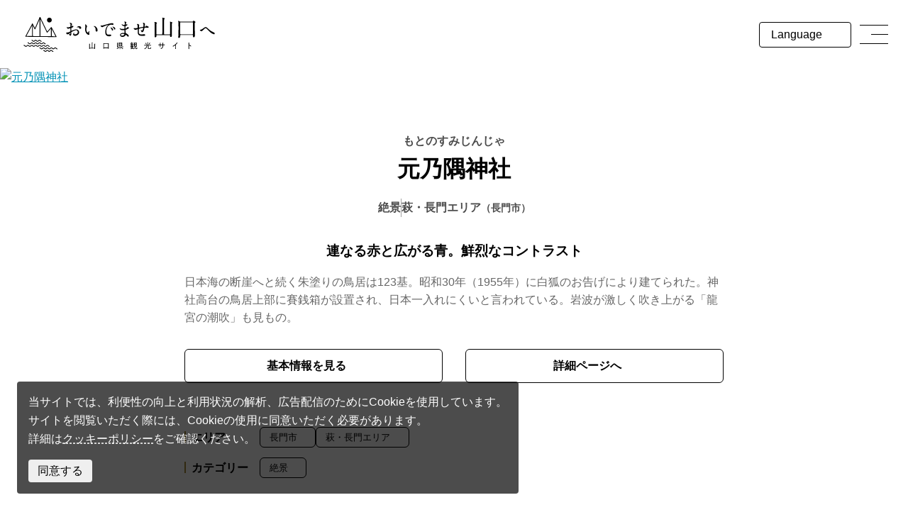

--- FILE ---
content_type: text/html; charset=UTF-8
request_url: https://yamaguchi-tourism.jp/movie/detail_11.html
body_size: 7148
content:
<!DOCTYPE html>
<html prefix="og: http://ogp.me/ns#" lang="ja"><!-- InstanceBegin template="/Templates/base.dwt" codeOutsideHTMLIsLocked="false" -->
<head>
<!-- Google Tag Manager -->
<script>(function(w,d,s,l,i){w[l]=w[l]||[];w[l].push({'gtm.start':
new Date().getTime(),event:'gtm.js'});var f=d.getElementsByTagName(s)[0],
j=d.createElement(s),dl=l!='dataLayer'?'&l='+l:'';j.async=true;j.src=
'https://www.googletagmanager.com/gtm.js?id='+i+dl;f.parentNode.insertBefore(j,f);
})(window,document,'script','dataLayer','GTM-NTCQKZS');</script>
<!-- End Google Tag Manager -->
<meta charset="utf-8">
<meta http-equiv="x-ua-compatible" content="ie=edge">
<meta name="viewport" content="width=device-width,initial-scale=1,viewport-fit=cover">
<meta name="format-detection" content="telephone=no">
<!-- InstanceBeginEditable name="doctitle" -->
<title>元乃隅神社｜動画ライブラリー｜【公式】山口県観光/旅行サイト おいでませ山口へ</title>
<!-- InstanceEndEditable -->
<link rel="canonical" href="https://yamaguchi-tourism.jp/movie/detail_11.html">
<meta name="description" content="日本海の断崖へと続く朱塗りの鳥居は123基。昭和30年（1955年）に白狐のお告げにより建てられた。神社高台の鳥居上部に賽銭箱が設置され、日本一入れにくいと言われている。岩波が激しく吹き上がる「龍宮の潮吹」も見もの。">
<meta name="author" content="一般社団法人山口県観光連盟">
<meta name="theme-color" content="#8D7A29">
<meta property="og:locale" content="ja_JP">
<meta property="og:site_name" content="おいでませ山口へ">
<meta property="og:url" content="https://yamaguchi-tourism.jp/movie/detail_11.html">
<meta property="og:type" content="article">
<meta property="og:image" content="https://yamaguchi-tourism.jp/common/images/ogImg.png">
<meta name="apple-mobile-web-app-title" content="おいでませ山口へ">
<link rel="apple-touch-icon" href="https://yamaguchi-tourism.jp/common/images/touchIcon.png">
<link rel="icon" href="https://yamaguchi-tourism.jp/common/images/favicon.svg">
<meta name="twitter:site" content="@oidemase_info">
<meta name="twitter:card" content="summary">
<meta name="twitter:title" content="元乃隅神社｜動画ライブラリー｜【公式】山口県観光/旅行サイト おいでませ山口へ">
<meta name="twitter:description" content="日本海の断崖へと続く朱塗りの鳥居は123基。昭和30年（1955年）に白狐のお告げにより建てられた。神社高台の鳥居上部に賽銭箱が設置され、日本一入れにくいと言われている。岩波が激しく吹き上がる「龍宮の潮吹」も見もの。">
<link rel="stylesheet" href="/common/css/destyle.css">
<link rel="stylesheet" href="/common/css/default.css">
<link rel="stylesheet" href="/common/css/base.css">
<!-- InstanceBeginEditable name="head" -->
<link rel="stylesheet" href="/js/lightcase/css/lightcase.css">
<link rel="stylesheet" href="/js/slick/slick.css">
<link rel="stylesheet" href="/common/lsc/css/froala/froala_style.min.css">
<link rel="stylesheet" href="/css/commonMovieDetail.css">
<!-- InstanceEndEditable -->
<script async src=https://pagead2.googlesyndication.com/pagead/js/adsbygoogle.js?client=ca-pub-1814959799322186
crossorigin="anonymous"></script>
<script async src="https://securepubads.g.doubleclick.net/tag/js/gpt.js"></script>
<script>
	window.googletag = window.googletag || {cmd: []};
	googletag.cmd.push(function() {
		googletag.defineSlot('/22662939841/Yamaguchi_Footer_Rectangle_01', [[300, 250], [336, 280]], 'div-gpt-ad-1710768756749-0').addService(googletag.pubads());
		googletag.pubads().enableSingleRequest();
		googletag.enableServices();
	});
</script>
<script>
	window.googletag = window.googletag || {cmd: []};
	googletag.cmd.push(function() {
		googletag.defineSlot('/22662939841/Yamaguchi_Footer_Rectangle_02', [[336, 280], [300, 250]], 'div-gpt-ad-1710768825941-0').addService(googletag.pubads());
		googletag.pubads().enableSingleRequest();
		googletag.enableServices();
	});
</script>
<script>
	window.googletag = window.googletag || {cmd: []};
	googletag.cmd.push(function() {
		googletag.defineSlot('/22662939841/Yamaguchi_Footer_Rectangle_03', [[336, 280], [300, 250]], 'div-gpt-ad-1710768881264-0').addService(googletag.pubads());
		googletag.pubads().enableSingleRequest();
		googletag.enableServices();
	});
</script>
<!-- InstanceBeginEditable name="headOption" -->
<!-- InstanceEndEditable -->
</head>
<body id="body" class="do scrollTop">
<!-- Google Tag Manager (noscript) -->
<noscript><iframe src="https://www.googletagmanager.com/ns.html?id=GTM-NTCQKZS"
height="0" width="0" style="display:none;visibility:hidden"></iframe></noscript>
<!-- End Google Tag Manager (noscript) -->
<div id="wrapper">
<header id="header">
	<h1 id="siteName"><a href="/index.html">おいでませ山口へー山口県観光サイト</a></h1>
	<button id="navButton">menu</button>
</header>
<nav id="nav">
	<h2>Menu</h2>
	<div id="navGlobal">
		<h3>Main menu</h3>
		<div>
			<ul>
				<li><a href="/feature/index.html">特集</a></li>
				<li><a href="/spot/index.html">スポット・体験</a></li>
				<li><a href="/course/index.html">モデルコース</a></li>
				<li><a href="/gourmet/index.html">グルメ</a></li>
				<li><a href="/event/index.html">イベント</a></li>
				<li><a href="/blog/index.html">ブログ</a></li>
				<li><a href="https://local.staynavi.direct/oidemase/search/results?pf=35">旅の予約（宿／体験）</a></li>
				<li><a href="/access/index.html">アクセス</a></li>
			</ul>
		</div>
	</div>
	<div id="navPickup">
		<h3>Pickup</h3>
		<div>
			<ul>
				<li>
					<a href="https://yamaguchi-tourism.jp/feature/about?utm_source=TOP&utm_medium=globalnavi&utm_campaign=241125" target="_self" data-collect-lang="1" data-collect-type="1" data-collect-id="8">はじめての山口</a>
				</li>
				<li>
					<a href="https://yamaguchi-tourism.jp/feature/bakumatsuishin-summary?utm_source=TOP&utm_medium=globalnavi&utm_campaign=bakumatsuishin-summary" target="_self" data-collect-lang="1" data-collect-type="1" data-collect-id="9">幕末・維新の舞台</a>
				</li>
				<li>
					<a href="https://yamaguchi-tourism.jp/theme/list_1_________3.html?utm_source=TOP&utm_medium=globalnavi&utm_campaign=drive" target="_self" data-collect-lang="1" data-collect-type="1" data-collect-id="10">絶景ドライブ</a>
				</li>
				<li>
					<a href="https://yamaguchi-tourism.jp/feature/onsen-summary?utm_source=TOP&utm_medium=globalnavi&utm_campaign=onsen-summary" target="_self" data-collect-lang="1" data-collect-type="1" data-collect-id="16">温泉</a>
				</li>
				<li>
					<a href="https://yamaguchi-tourism.jp/feature/souvenir-summary?utm_source=TOP&utm_medium=globalnavi&utm_campaign=souvenir-summary" target="_self" data-collect-lang="1" data-collect-type="1" data-collect-id="14">定番お土産</a>
				</li>
				<li>
					<a href="https://yamaguchi-tourism.jp/feature/furusato?utm_source=TOP&utm_medium=globalnavi&utm_campaign=furusato" target="_self" data-collect-lang="1" data-collect-type="1" data-collect-id="15">ふるさと納税</a>
				</li>
			</ul>
		</div>
	</div>
	<div id="navExtra">
		<div id="navLanguage">
			<dl>
				<dt>Language</dt>
				<dd><a href="/index.html">日本語</a></dd>
				<dd><a href="http://www.visit-jy.com/en/" target="_blank">English</a></dd>
				<dd><a href="http://www.visit-jy.com/zh-cn/" target="_blank">簡体中文</a></dd>
				<dd><a href="http://www.visit-jy.com/zh-tw/" target="_blank">繁體中文</a></dd>
				<dd><a href="http://www.visit-jy.com/ko/" target="_blank">한국어</a></dd>
				<dd><a href="http://www.visit-jy.com/th/" target="_blank">ไทย</a></dd>
			</dl>
		</div>
		<div id="navBusiness">
			<a href="/business/index.html">法人のみなさまへ</a>
		</div>
		<div id="navFavorite">
			<a href="/favorite/index.html">お気に入り</a>
		</div>
	</div>
	<div id="navSns">
		<ul>
			<li><a href="https://www.facebook.com/oidemase.yamaguchi/" target="_blank">Facebook</a></li>
			<li><a href="https://twitter.com/oidemase_info" target="_blank">Twitter</a></li>
			<li><a href="https://www.instagram.com/oidemase_yamaguchi/?hl=ja" target="_blank">Instagram</a></li>
			<li><a href="https://www.youtube.com/channel/UCDcwf6JBEVy6EZnrhDH9okQ" target="_blank">YouTube</a></li>
		</ul>
	</div>
	<div id="navSearch">
		<script async src="https://cse.google.com/cse.js?cx=41dc1379bb47a117f"></script>
		<div class="gcse-search"></div>
	</div>
	<!-- InstanceBeginEditable name="nav" --><!-- InstanceEndEditable -->
</nav>
<div id="pagePath">
	<ul>
		<li><a href="/index.html">トップページ</a></li>
		<!-- InstanceBeginEditable name="pagePath" -->
		<li><a href="index.html">動画ライブラリー</a></li>
		<li>元乃隅神社</li>
		<!-- InstanceEndEditable -->
	</ul>
</div>
<main id="main">
<!-- InstanceBeginEditable name="main" -->
	<article id="detail">
		<header id="detailHeader">
			<h2 data-ruby="もとのすみじんじゃ">元乃隅神社</h2>
			<div>
				<ul>
					<li>絶景</li>
				</ul>
				<ul>
					<li>萩・長門エリア
						<ul>
							<li>長門市</li>
						</ul>
					</li>
				</ul>
			</div>
			<div id="detailMovie">
				<a href="https://www.youtube.com/embed/rhdr-OXuiUc?playsinline=1&loop=1&playlist=rhdr-OXuiUc" data-rel="lightcase"><img src="https://img.youtube.com/vi/rhdr-OXuiUc/maxresdefault.jpg" alt="元乃隅神社" width="100" height="100"></a>
			</div>
		</header>
		<section id="detailIntroduction">
			<h3>連なる赤と広がる青。鮮烈なコントラスト</h3>
			<div id="detailBody" class="fr-view">
				日本海の断崖へと続く朱塗りの鳥居は123基。昭和30年（1955年）に白狐のお告げにより建てられた。神社高台の鳥居上部に賽銭箱が設置され、日本一入れにくいと言われている。岩波が激しく吹き上がる「龍宮の潮吹」も見もの。
			</div>
			<div id="detailInformation">
				<div id="detailData" style="display: none;">
					<dl>
						<dt>所在地</dt>
						<dd>〒759-4712　山口県長門市油谷津黄498</dd>
						<dt>電話番号</dt>
						<dd>0837-26-0708</dd>
						<dt>営業時間</dt>
						<dd>参拝時間 9:30～16:30</dd>
					</dl>
				</div>
				<div id="detailLink">
					<a href="https://yamaguchi-tourism.jp/spot/detail_17060.html" target="_self">詳細ページへ</a>
				</div>
			</div>
			<div id="detailTag">
				<div>
					<h4>エリア</h4>
					<div>
						<ul>
							<li><a href="index_1_2_23.html">長門市</a></li>
							<li><a href="index_1_2_4.html">萩・長門エリア</a></li>
						</ul>
					</div>
				</div>
				<div>
					<h4>カテゴリー</h4>
					<div>
						<ul>
							<li><a href="index_1_2_1.html">絶景</a></li>
						</ul>
					</div>
				</div>
			</div>
		</section>
		<footer id="detailFooter">
			<div id="detailMap">
				<iframe src="https://www.google.com/maps/embed/v1/place?key=AIzaSyBgRed-Q1yYuPD_R0Pmr8NsejGdo3sNQ9k&region=JP&q=34.419705027044586,131.06266636401415&zoom=17" width="600" height="450" style="border:0;" allowfullscreen="" loading="lazy"></iframe>
				<div>
					<a href="https://www.google.co.jp/maps/dir//34.419705027044586,131.06266636401415/" target="_blank">Googleマップを開く</a>
				</div>
			</div>
			<div id="detailShare">
				<ul>
					<li>
						<script>!function(d,s,id){var js,fjs=d.getElementsByTagName(s)[0],p=/^http:/.test(d.location)?'http':'https';if(!d.getElementById(id)){js=d.createElement(s);js.id=id;js.src=p+'://platform.twitter.com/widgets.js';fjs.parentNode.insertBefore(js,fjs);}}(document, 'script', 'twitter-wjs');</script>
						<a href="https://twitter.com/share" class="twitter-share-button" data-url="https://yamaguchi-tourism.jp/movie/detail_11.html" data-text="元乃隅神社｜動画ライブラリー｜【公式】山口県観光/旅行サイト おいでませ山口へ">ツイート</a>
					</li>
					<li>
						<div id="fb-root"></div><script async defer crossorigin="anonymous" src="https://connect.facebook.net/ja_JP/sdk.js#xfbml=1&version=v12.0" nonce="tKLlowZq"></script>
						<div class="fb-share-button" data-href="https://yamaguchi-tourism.jp/movie/detail_11.html" data-layout="button_count" data-size="small"><a target="_blank" href="https://www.facebook.com/sharer/sharer.php?u=https://yamaguchi-tourism.jp/movie/detail_11.html;src=sdkpreparse" class="fb-xfbml-parse-ignore">シェア</a></div>
					</li>
					<li>
						<div class="line-it-button" data-lang="ja" data-type="share-a" data-ver="3" data-url="https://yamaguchi-tourism.jp/movie/detail_11.html" data-color="default" data-size="small" data-count="true" style="display: none;"></div>
						<script src="https://www.line-website.com/social-plugins/js/thirdparty/loader.min.js" async="async" defer="defer"></script>
					</li>
				</ul>
			</div>
		</footer>
	</article>
	<aside id="staynavi">
		<h3>人気サイトの宿泊プランを一括比較</h3>
		<div>
			<h4>オンラインで空室予約＋予約</h4>
			<div>
				<a href="https://local.staynavi.direct/oidemase/search/results?pf=35&kw=長門市" target="_blank">周辺の宿の予約はこちらから</a>
			</div>
		</div>
		<figure><img src="/images/tabiPlan_240617.png" alt="" width="100" height="100" loading="lazy"></figure>
	</aside>
	<article id="peripheral">
		<h2>周辺にあるスポット</h2>
		<div id="peripheralList">
			<section>
				<h3>龍宮の潮吹</h3>
				<div>
					<a href="https://yamaguchi-tourism.jp/spot/detail_13695.html">https://yamaguchi-tourism.jp/spot/detail_13695.html</a>
				</div>
				<figure><img src="/lsc/upfile/spot/0001/3695/13695_4_s.jpg" alt="龍宮の潮吹" width="100" height="100" loading="lazy"></figure>
			</section>
			<section>
				<h3>東後畑棚田</h3>
				<div>
					<a href="https://yamaguchi-tourism.jp/spot/detail_13663.html">https://yamaguchi-tourism.jp/spot/detail_13663.html</a>
				</div>
				<figure><img src="/lsc/upfile/spot/0001/3663/13663_8_s.jpg" alt="東後畑棚田" width="100" height="100" loading="lazy"></figure>
			</section>
			<section>
				<h3>棚田の花段</h3>
				<div>
					<a href="https://yamaguchi-tourism.jp/spot/detail_18817.html">https://yamaguchi-tourism.jp/spot/detail_18817.html</a>
				</div>
				<figure><img src="/lsc/upfile/spot/0001/8817/18817_2_s.jpg" alt="棚田の花段" width="100" height="100" loading="lazy"></figure>
			</section>
			<section>
				<h3>千畳敷</h3>
				<div>
					<a href="https://yamaguchi-tourism.jp/spot/detail_13373.html">https://yamaguchi-tourism.jp/spot/detail_13373.html</a>
				</div>
				<figure><img src="/lsc/upfile/spot/0001/3373/13373_1_s.jpg" alt="千畳敷" width="100" height="100" loading="lazy"></figure>
			</section>
			<section>
				<h3>千畳敷高原キャンプ場</h3>
				<div>
					<a href="https://yamaguchi-tourism.jp/spot/detail_13388.html">https://yamaguchi-tourism.jp/spot/detail_13388.html</a>
				</div>
				<figure><img src="/lsc/upfile/spot/0001/3388/13388_10_s.jpg" alt="千畳敷高原キャンプ場" width="100" height="100" loading="lazy"></figure>
			</section>
			<section>
				<h3>菅無田公園</h3>
				<div>
					<a href="https://yamaguchi-tourism.jp/spot/detail_13686.html">https://yamaguchi-tourism.jp/spot/detail_13686.html</a>
				</div>
				<figure><img src="/lsc/upfile/spot/0001/3686/13686_6_s.jpg" alt="菅無田公園" width="100" height="100" loading="lazy"></figure>
			</section>
			<section>
				<h3>妙見山展望公園</h3>
				<div>
					<a href="https://yamaguchi-tourism.jp/spot/detail_13636.html">https://yamaguchi-tourism.jp/spot/detail_13636.html</a>
				</div>
				<figure><img src="/lsc/upfile/spot/0001/3636/13636_1_s.jpg" alt="妙見山展望公園" width="100" height="100" loading="lazy"></figure>
			</section>
			<section>
				<h3>八幡人丸神社と古典樹苑</h3>
				<div>
					<a href="https://yamaguchi-tourism.jp/spot/detail_15670.html">https://yamaguchi-tourism.jp/spot/detail_15670.html</a>
				</div>
				<figure><img src="/lsc/upfile/spot/0001/5670/15670_1_s.jpg" alt="八幡人丸神社と古典樹苑" width="100" height="100" loading="lazy"></figure>
			</section>
			<section>
				<h3>日置峠山の須恵器窯跡</h3>
				<div>
					<a href="https://yamaguchi-tourism.jp/spot/detail_13376.html">https://yamaguchi-tourism.jp/spot/detail_13376.html</a>
				</div>
				<figure><img src="/lsc/upfile/spot/0001/3376/13376_1_s.jpg" alt="日置峠山の須恵器窯跡" width="100" height="100" loading="lazy"></figure>
			</section>
		</div>
	</article>
	
	<article id="recommend">
		<h2>このページを見ている人は、<wbr>こんなページも見ています</h2>
		<div id="recommendList">
			<section>
				<h3>美祢市養鱒場釣り堀</h3>
				<div>
					<a href="https://yamaguchi-tourism.jp/spot/detail_14482.html">https://yamaguchi-tourism.jp/spot/detail_14482.html</a>
				</div>
				<figure><img src="/lsc/upfile/spot/0001/4482/14482_1_m.jpg" alt="美祢市養鱒場釣り堀" width="100" height="100" loading="lazy"></figure>
			</sectio>
			<section>
				<h3>角島大橋</h3>
				<div>
					<a href="https://yamaguchi-tourism.jp/spot/detail_11030.html">https://yamaguchi-tourism.jp/spot/detail_11030.html</a>
				</div>
				<figure><img src="/lsc/upfile/spot/0001/1030/11030_1_m.jpg" alt="角島大橋" width="100" height="100" loading="lazy"></figure>
			</sectio>
			<section>
				<h3>俵島</h3>
				<div>
					<a href="https://yamaguchi-tourism.jp/spot/detail_13404.html">https://yamaguchi-tourism.jp/spot/detail_13404.html</a>
				</div>
				<figure><img src="/lsc/upfile/spot/0001/3404/13404_2_m.jpg" alt="俵島" width="100" height="100" loading="lazy"></figure>
			</sectio>
			<section>
				<h3>お田植祭</h3>
				<div>
					<a href="https://yamaguchi-tourism.jp/event/detail_10442.html">https://yamaguchi-tourism.jp/event/detail_10442.html</a>
				</div>
				<figure><img src="/lsc/upfile/spot/0001/0442/10442_1_m.jpg" alt="お田植祭" width="100" height="100" loading="lazy"></figure>
			</sectio>
		</div>
	</article>
	
	<article id="related">
		<h2>関連情報</h2>
		<section>
			<h3>このスポットから近い飲食店</h3>
			<div>
				<ul>
					<li><a href="https://r.gnavi.co.jp/area/yamaguchi/rs/?fw=長門市" target="_blank">飲食店を探す</a></li>
				</ul>
			</div>
		</section>
		<section>
			<h3>このスポットの関連記事</h3>
			<div>
				<ul>
					<li><a href="https://yamaguchi-tourism.jp/feature/motonosumi">赤・青・緑のコントラストが美しい！「元乃隅神社」の魅力とは？</a></li>
				</ul>
			</div>
		</section>
		<section>
			<h3>ここに行くモデルコース</h3>
			<div>
				<ul>
					<li><a href="https://yamaguchi-tourism.jp/course/detail_2.html">萩･角島･錦帯橋 よくばり定番2泊3日旅</a></li>
					<li><a href="https://yamaguchi-tourism.jp/course/detail_11.html">珍しいおみくじ＆開運スポットめぐり</a></li>
					<li><a href="https://yamaguchi-tourism.jp/course/detail_12.html">フォトジェニックスポットめぐり</a></li>
					<li><a href="https://yamaguchi-tourism.jp/course/detail_16.html">美しい海　長門・仙崎・青海島めぐり</a></li>
					<li><a href="https://yamaguchi-tourism.jp/course/detail_22.html">赤・青・ピンク？癒しの絶景スポットめぐり</a></li>
					<li><a href="https://yamaguchi-tourism.jp/business/course/detail_24.html">【団体向け】山口県の２大絶景と萩・秋吉台(定番コース)</a></li>
					<li><a href="https://yamaguchi-tourism.jp/business/course/detail_25.html">【団体向け】山口県の新ご当地グルメ＆２大絶景と萩・山口(定番コース)</a></li>
					<li><a href="https://yamaguchi-tourism.jp/business/course/detail_26.html">【団体向け】山口県の２大絶景＆２グルメと下関(定番コース)</a></li>
					<li><a href="https://yamaguchi-tourism.jp/business/course/detail_29.html">【団体向け】秋吉台・長門・山口・防府をめぐる定番観光コース</a></li>
					<li><a href="https://yamaguchi-tourism.jp/business/course/detail_31.html">【団体向け】下関・関門海峡発！山口県２大絶景と秋吉台コース</a></li>
				</ul>
			</div>
		</section>
	</article>
<!-- InstanceEndEditable -->
</main>
<footer id="footer">
	<div id="fNav">
		<dl>
			<dt>観光情報</dt>
			<dd><a href="/feature/index.html">特集</a></dd>
			<dd><a href="/spot/index.html">スポット・体験</a></dd>
			<dd><a href="/course/index.html">モデルコース</a></dd>
			<dd><a href="/gourmet/index.html">グルメ</a></dd>
			<dd><a href="/event/index.html">イベント</a></dd>
			<dd><a href="/blog/index.html">ブログ</a></dd>
			<dd><a href="/booking/index.html">旅の予約（宿／体験）</a></dd>
			<dd><a href="/access/index.html">アクセス</a></dd>
			<dd><a href="/favorite/index.html">お気に入りリスト</a></dd>
			<dd><a href="/news/index.html">お知らせ</a></dd>
		</dl>
		<dl>
			<dt>このサイトについて</dt>
			<dd><a href="/organization">運営組織について</a></dd>
			<dd><a href="/site">当サイトご利用にあたって</a></dd>
			<dd><a href="/link/index.html">リンク集</a></dd>
			<dd><a href="/about-link">当サイトへのリンクについて</a></dd>
			<dd><a href="/advertise">広告掲載</a></dd>
			<dd><a href="/photo/index.html">フォトダウンロード</a></dd>
			<dd><a href="/movie/index.html">動画ライブラリー</a></dd>
			<dd><a href="/pamphlet/index.html">パンフレットダウンロード</a></dd>
			<dd><a href="/form/contact/">お問い合わせ</a></dd>
		</dl>
		<dl>
			<dt>法人のみなさまへ</dt>
			<dd><a href="/business/feature/mice">コンベンション情報</a></dd>
			<dd><a href="/business/news/index_1_1__2.html">補助金・助成金</a></dd>
			<dd><a href="/business/news/index_1_1__3.html">入札・公募</a></dd>
			<dd><a href="/business/news/index.html">お知らせ</a></dd>
		</dl>
	</div>
	<aside id="fBanner">
		<h3>PR</h3>
		<div>
			<ul>
				<li><a href="https://www.kankou-shimane.com/mag/1004.html" target="_blank" ><img src="/lsc/upfile/banner/0000/0013/13_1_l.png" alt="萩・石見空港キャンペーン" width="100" height="100" loading="lazy"></a></li>
			</ul>
			
		</div>
		<div>
			<!-- /22662939841/Yamaguchi_Footer_Rectangle_01 -->
			<div id='div-gpt-ad-1710768756749-0' style='min-width: 300px; min-height: 250px;'>
				<script>
					googletag.cmd.push(function() { googletag.display('div-gpt-ad-1710768756749-0'); });
				</script>
			</div>
			<!-- /22662939841/Yamaguchi_Footer_Rectangle_02 -->
			<div id='div-gpt-ad-1710768825941-0' style='min-width: 300px; min-height: 250px;'>
				<script>
					googletag.cmd.push(function() { googletag.display('div-gpt-ad-1710768825941-0'); });
				</script>
			</div>
			<!-- /22662939841/Yamaguchi_Footer_Rectangle_03 -->
			<div id='div-gpt-ad-1710768881264-0' style='min-width: 300px; min-height: 250px;'>
				<script>
					googletag.cmd.push(function() { googletag.display('div-gpt-ad-1710768881264-0'); });
				</script>
			</div>
		</div>
	</aside>
	<address id="fAddress">
		<h4>一般社団法人山口県観光連盟</h4>
		<p>山口県観光連盟のWEBサイトに掲載されている<br class="sp_p">全データについて無断転載・引用を禁じます。</p>
	</address>
	<div id="copyright">
		<p>&copy; Yamaguchi Prefectural Tourism Federation All rights reserved.</p>
	</div>
</footer>
</div>
<script src="//ajax.googleapis.com/ajax/libs/jquery/3.3.1/jquery.min.js"></script>
<script src="//cdnjs.cloudflare.com/ajax/libs/jquery-cookie/1.4.1/jquery.cookie.min.js"></script>
<script src="/common/js/default.js"></script>
<script src="/common/js/base.js"></script>
<!-- InstanceBeginEditable name="foot" -->
<script src="/js/lightcase/js/lightcase.js"></script>
<script src="/js/slick/slick.min.js"></script>
<script src="/js/commonMovieDetail.js"></script>
<!-- InstanceEndEditable -->
</body>
<!-- InstanceEnd --></html>

--- FILE ---
content_type: text/html; charset=utf-8
request_url: https://www.google.com/recaptcha/api2/aframe
body_size: 113
content:
<!DOCTYPE HTML><html><head><meta http-equiv="content-type" content="text/html; charset=UTF-8"></head><body><script nonce="CnSYTOx8_Xj0u-QofEn8YA">/** Anti-fraud and anti-abuse applications only. See google.com/recaptcha */ try{var clients={'sodar':'https://pagead2.googlesyndication.com/pagead/sodar?'};window.addEventListener("message",function(a){try{if(a.source===window.parent){var b=JSON.parse(a.data);var c=clients[b['id']];if(c){var d=document.createElement('img');d.src=c+b['params']+'&rc='+(localStorage.getItem("rc::a")?sessionStorage.getItem("rc::b"):"");window.document.body.appendChild(d);sessionStorage.setItem("rc::e",parseInt(sessionStorage.getItem("rc::e")||0)+1);localStorage.setItem("rc::h",'1769459779452');}}}catch(b){}});window.parent.postMessage("_grecaptcha_ready", "*");}catch(b){}</script></body></html>

--- FILE ---
content_type: text/css
request_url: https://yamaguchi-tourism.jp/common/css/default.css
body_size: 2829
content:
/* CSS Document */

a{
	outline: none;
	-webkit-touch-callout: none;
	-webkit-tap-highlight-color: rgba(0,0,0,0);
	}

img{
	width: 100%;
	height: auto;
	vertical-align: top;
	}

svg{
	width: 1em;
	height: 1em;
	}

input,
select,
textarea,
button{
	margin: 0;
	padding: 0;
	border-radius: 0;
	outline: none;
	font-family: inherit;
	font-size: 100%;
	box-sizing: border-box;
	-webkit-appearance: none;
	-moz-appearance: none;
	appearance: none;
	}

input,
select,
textarea{
	width: 100%;
	background: #fff;
	border: 1px solid #ccc;
	}

select{
	padding: 0.8em 0.6em;
	padding-right: 2em !important;
	background-image: url('data:image/svg+xml;charset=UTF-8,<svg xmlns="http://www.w3.org/2000/svg" version="1.1" viewBox="0 0 40 20"><polygon fill="%23ccc" points="20,0 0,0 10,20 "></polygon></svg>');
	background-position: center right;
	background-repeat: no-repeat;
	background-size: auto 25%;
	}

input,
textarea{
	padding: 0.6em;
	line-height: 1.4em;
	}

textarea{
	resize: vertical;
	}

button{
	display: inline-flex;
	align-items: center;
	justify-content: center;
	padding: 1em;
	background: rgba(0,0,0,1);
	border: none;
	color: #fff;
	fill: #fff;
	font-size: 100%;
	font-weight: bold;
	text-align: center;
	line-height: 1em;
	outline:none;
	box-shadow: none;
	}
	button:hover{
		cursor: pointer;
		}
	button::-moz-focus-inner{
		border: none;
		}

input[type="radio"],
input[type="checkbox"]{
	display: none;
	}
	input[type="radio"]+label,
	input[type="checkbox"]+label{
		display: inline-flex;
		align-items: center;
		cursor: pointer;
		}
		input[type="radio"]+label:before,
		input[type="checkbox"]+label:before{
			content: "";
			width: 1.4em;
			height: 1.4em;
			margin-right: 0.3em;
			border: 1px solid #ccc;
			background: #fff;
			overflow: hidden;
			box-sizing: border-box;
			}
	input[type="radio"]+label{}
		input[type="radio"]+label:before{
			border-radius: 100%;
			}
	input[type="checkbox"]+label{}
		input[type="checkbox"]+label:before{
			border-radius: 0.1em;
			}
	input[type="radio"]:checked+label,
	input[type="checkbox"]:checked+label{}
		input[type="radio"]:checked+label:before,
		input[type="checkbox"]:checked+label:before{
			border-color: rgba(0,0,0,1);
			background: rgba(0,0,0,1) url('[data-uri]') center center no-repeat;
			background-size: 1em;
			transition: border-color,background-color 0.2s ease-out;
			}

/* Chrome */
::-webkit-input-placeholder{
	color: #999;
	transition: color 0.2s ease-out;
	}
*:focus::-webkit-input-placeholder{
	color: rgba(0,0,0,0);
	}

/* Firefox */
::-moz-placeholder{
	color: #999;
	transition: color 0.2s ease-out;
	}
*:focus::-moz-placeholder{
	color: rgba(0,0,0,0);
	}

/* IE */
:-ms-input-placeholder{
	color: #999;
	transition: color 0.2s ease-out;
	}
*:focus:-ms-input-placeholder{
	color: rgba(0,0,0,0);
	}

:valid,
:invalid,
:optional{}
:disabled{
	background-color: #eee;
	cursor: not-allowed;
	}
:required{
	background: #ffffcc;
	border: 2px solid #ff0000;
	}

.center{
	text-align: center;
	}

.left{
	text-align: left;
	}

.right{
	text-align: right;
	}

.none{
	display: none;
	}

.thumb{}
	.thumb img{
		position: absolute;
		top: 0;
		left: 0;
		width: 100%;
		height: 100%;
		object-fit: inherit;
		object-position: inherit;
		opacity: 1;
		transition: opacity 0.2s ease-out;
		}
	.thumb:not(img){
		position: relative;
		display: block;
		width: 100%;
		margin: 0;
		padding: 66.66% 0 0 0;
		object-fit: cover;
		object-position: center;
		background: rgba(0,0,0,0.05) url('data:image/svg+xml;charset=UTF-8,<svg xmlns="http://www.w3.org/2000/svg" version="1.1" viewBox="0 0 50 50"><path fill="rgba(0,0,0,0.2)" d="M25.251,6.461c-10.318,0-18.683,8.365-18.683,18.683h4.068c0-8.071,6.543-14.615,14.615-14.615V6.461z" transform="rotate(200.584 25 25)"><animateTransform attributeType="xml" attributeName="transform" type="rotate" from="0 25 25" to="360 25 25" dur="0.6s" repeatCount="indefinite"></animateTransform></path></svg>') center center no-repeat;
		background-size: 3em;
		overflow: hidden;
		background: opacity 0.2s ease-out;
		}
	img.thumb{
		opacity: 0;
		}
	.thumb.contain{
		object-fit: contain;
		}
	.thumb.cover{
		object-fit: cover;
		}
	.thumb.top{
		object-position: center top;
		}
	.thumb.bottom{
		object-position: center bottom;
		}
	.thumb.left{
		object-position: left center;
		}
	.thumb.right{
		object-position: right center;
		}

.fr-view{
	text-align: left;
	line-height: 1.6em;
	}
	.fr-view p+p,
	.fr-view div+div{
		margin-top: auto;
		}
	.fr-view li{
		margin-left: 1em;
		}
	.fr-view td{
		vertical-align: middle;
		}




/* for all */
@media (max-width: 1199.98px) {
/*1199px以下*/
}
@media (max-width: 991.98px) {
/*991px以下*/
}


/* for mobile */
@media (max-width: 767.98px) {
/*767px以下*/
input,
select,
textarea{
	font-size: 16px;
	}
[href^="tel"]{
	text-decoration: underline;
	}
.tb:not(.sp):not(.sp_p):not(.sp_l),
.pc:not(.sp):not(.sp_p):not(.sp_l){
	display: none !important;
	}
}
@media (max-width: 767.98px) and (orientation:portrait) {
/*767px以下 縦向き*/
.sp_l,
.tb:not(.sp):not(.sp_p),
.pc:not(.sp):not(.sp_p){
	display: none !important;
	}
}
@media (max-width: 767.98px) and (orientation:landscape) {
/*767px以下 横向き*/
.sp_p,
.tb:not(.sp):not(.sp_l),
.pc:not(.sp):not(.sp_l){
	display: none !important;
	}
}
@media (max-width: 767.98px) and (orientation:landscape), (min-width: 768px) {
/*767px以下 横向き, 768px以上,*/
}
@media (max-width: 767.98px) and (orientation:landscape), (min-width: 768px) and (max-width: 991.98px) {
/*767px以下 横向き, 768px～991px*/
}


/* for tablet */
@media (min-width: 768px) {
/*768px以上*/
[href^="tel"]{
	pointer-events: none;
	color: inherit;
	fill: inherit;
	text-decoration: none;
	}
}
@media (min-width: 768px) and (max-width: 1199.98px) {
/*768px～1199px*/
}
@media (min-width: 768px) and (max-width: 991.98px) {
/*768px～991px*/
.sp:not(.tb),
.sp_p:not(.tb),
.sp_l:not(.tb),
.pc:not(.tb){
	display: none !important;
	}
}


/* for PC */
@media (min-width: 992px) {
/*992px以上*/
.sp:not(.pc),
.sp_p:not(.pc),
.sp_l:not(.pc),
.tb:not(.pc){
	display: none !important;
	}
}
@media (min-width: 992px) and (max-width: 1199.98px) {
/*992px～1199px*/
}
@media (min-width: 1200px) {
/*1200px以上*/
}


/* ie */
@media all and (-ms-high-contrast: none) {
.thumb{}
	.thumb img{
		opacity: 0;
		}
	.thumb:not(img){
		background-size: cover;
		}
	.thumb.contain{
		background-size: contain;
		}
	.thumb.cover{
		background-size: cover;
		}
	.thumb.top{
		background-position: center top;
		}
	.thumb.bottom{
		background-position: center bottom;
		}
	.thumb.left{
		background-position: left center;
		}
	.thumb.right{
		background-position: right center;
		}
}





/* --------------------------------------------- */
/* 　　　　　　　　　　LSC用　　　　　　　　　　 */
/* --------------------------------------------- */
.display-no{
	display: none !important;
	}
.lsb-none{
	display: none;
	}
.lsb-disabled{
	opacity: 0.3;
	pointer-events: none;
	}




/* for all */
@media (max-width: 1199.98px) {
/*1199px以下*/
}
@media (max-width: 991.98px) {
/*991px以下*/
}


/* for mobile */
@media (max-width: 767.98px) {
/*767以下px*/
.lsb-tb:not(.lsb-sp),
.lsb-pc:not(.lsb-sp){
	display: none;
	}
}
@media (max-width: 767.98px) and (orientation:portrait) {
/*767px以下 縦向き*/
}
@media (max-width: 767.98px) and (orientation:landscape) {
/*767px以下 横向き*/
}
@media (max-width: 767.98px) and (orientation:landscape), (min-width: 768px) {
/*767px以下 横向き, 768px以上,*/
}
@media (max-width: 767.98px) and (orientation:landscape), (min-width: 768px) and (max-width: 991.98px) {
/*767px以下 横向き, 768px～991px*/
}


/* for tablet */
@media (min-width: 768px) {
/*768px以上*/
}
@media (min-width: 768px) and (max-width: 1199.98px) {
/*768px～1199px*/
}
@media (min-width: 768px) and (max-width: 991.98px) {
/*768px～991px*/
.lsb-sp:not(.lsb-tb),
.lsb-pc:not(.lsb-tb){
	display: none;
	}
}


/* for PC */
@media (min-width: 992px) {
/*992px以上*/
.lsb-sp:not(.lsb-pc),
.lsb-tb:not(.lsb-pc){
	display: none;
	}
}
@media (min-width: 992px) and (max-width: 1199.98px) {
/*992px～1199px*/
}
@media (min-width: 1200px) {
/*1200px以上*/
}


/* ie */
@media all and (-ms-high-contrast: none) {
}






--- FILE ---
content_type: text/css
request_url: https://yamaguchi-tourism.jp/css/commonMovieDetail.css
body_size: 4046
content:
/* CSS Document */

#main{
	margin-bottom: var(--space);
	}

#detail{
	margin-bottom: var(--space);
	}

#detailHeader{
	display: grid;
	grid-template-columns: 1fr var(--wrap) 1fr;
	}
	#detailHeader>*{
		grid-column: 2;
		}
	#detailHeader h2{
		display: grid;
		font-weight: bold;
		font-size: min(5vw, 2em);
		font-family: var(--font-min);
		text-align: center;
		}
		#detailHeader h2:before{
			content: attr(data-ruby);
			color: #4D4D4D;
			font-size: 0.5em;
			}
	#detailHeader h2+div{
		display: flex;
		justify-content: center;
		align-items: center;
		column-gap: 1em;
		margin-top: 1em;
		}
		#detailHeader h2+div:after{
			content: "";
			align-self: stretch;
			border-left: 1px solid #A3A3A3;
			}
	#detailHeader ul{
		display: flex;
		flex-wrap: wrap;
		color: #4D4D4D;
		font-weight: bold;
		}
	#detailHeader ul+ul{
		order: 1;
		}
	#detailHeader li{
		display: flex;
		align-items: center;
		}
		#detailHeader li:nth-child(n+2):before{
			content: "/";
			margin: 0 0.25em;
			}
		#detailHeader li ul{
			font-size: 0.875em;
			}
			#detailHeader li ul:before{
				content: "（";
				}
			#detailHeader li ul:after{
				content: "）";
				}
		#detailHeader li li:nth-child(n+2):before{
			content: "・";
			margin: 0;
			}
	#detailHeader #detailMovie{
		grid-column: 1 / 4;
		grid-row: 1;
		margin-bottom: var(--space);
		}

#detailMovie{}
	#detailMovie a{
		display: grid;
		}
	#detailMovie a:before{
		content: "";
		grid-column: 1;
		grid-row: 1;
		align-self: center;
		justify-self: center;
		aspect-ratio: 1;
		width: min(4vw, 5em);
		background: #c4302b;
		transition: all 0.2s ease-out;
		z-index: 1;
		-webkit-mask: url('data:image/svg+xml;charset=UTF-8,<svg xmlns="http://www.w3.org/2000/svg" viewBox="0 0 16 16"><path d="M15.841 4.8c0 0-0.156-1.103-0.637-1.587-0.609-0.637-1.291-0.641-1.603-0.678-2.237-0.163-5.597-0.163-5.597-0.163h-0.006c0 0-3.359 0-5.597 0.163-0.313 0.038-0.994 0.041-1.603 0.678-0.481 0.484-0.634 1.587-0.634 1.587s-0.159 1.294-0.159 2.591v1.213c0 1.294 0.159 2.591 0.159 2.591s0.156 1.103 0.634 1.588c0.609 0.637 1.409 0.616 1.766 0.684 1.281 0.122 5.441 0.159 5.441 0.159s3.363-0.006 5.6-0.166c0.313-0.037 0.994-0.041 1.603-0.678 0.481-0.484 0.637-1.588 0.637-1.588s0.159-1.294 0.159-2.591v-1.213c-0.003-1.294-0.162-2.591-0.162-2.591zM6.347 10.075v-4.497l4.322 2.256-4.322 2.241z"/></svg>') no-repeat center / contain;
		}
		#detailMovie a:hover:before{
			background: rgba(196,48,43,0.5);
			}
	#detailMovie img{
		grid-column: 1;
		grid-row: 1;
		aspect-ratio: 1;
		object-fit: cover;
		}
	@media (min-width: 576px) {
		#detailMovie img{
			aspect-ratio: 3 / 2;
			}
		}
	@media (min-width: 992px) {
		#detailMovie img{
			aspect-ratio: 2 / 1;
			}
		}
	@media (min-width: 1600px) {
		#detailMovie img{
			aspect-ratio: unset;
			height: 800px;
			}
		}

#detailIntroduction{
	display: grid;
	width: min(var(--wrap-fit), 760px);
	margin: 2em auto var(--space) auto;
	}
	#detailIntroduction h3{
		justify-self: center;
		font-weight: bold;
		font-size: 1.2em;
		font-family: var(--font-min);
		}

#detailBody{
	margin-top: 1em;
	color: #666;
	}

#detailTag{
	display: grid;
	grid-row-gap: 1em;
	margin-top: var(--space);
	}
	#detailTag h4{
		display: grid;
		grid-template-columns: 2px 1fr;
		column-gap: 0.5em;
		font-weight: bold;
		font-family: var(--font-min);
		}
		#detailTag h4:before{
			content: "";
			height: 1em;
			background: var(--color-theme);
			transform: translateY(0.25em);
			}
	#detailTag ul{
		display: flex;
		flex-wrap: wrap;
		grid-gap: 0.5em;
		}
	#detailTag li{
		display: contents;
		}
	#detailTag a{
		display: grid;
		grid-template-columns: 1fr 1em;
		align-items: center;
		column-gap: 0.5em;
		padding: 0.25em 0.5em 0.25em 1em;
		border: 1px solid currentColor;
		border-radius: 6px;
		color: inherit;
		font-size: 0.8em;
		text-decoration: none;
		}
		#detailTag a:after{
			content: "";
			aspect-ratio: 1;
			background: currentColor;
			-webkit-mask: url('data:image/svg+xml;charset=UTF-8,<svg xmlns="http://www.w3.org/2000/svg" viewBox="0 0 16 16" style="fill: none; stroke: black; stroke-miterlimit: 10;"><polyline points="1 1 8 8 1 15"/></svg>') center no-repeat;
			}
		#detailTag a:hover{
			background: #dacfbb;
			color: inherit;
			}
	@media (max-width: 575.98px) {
		#detailTag h4+div{
			margin-top: 0.5em;
			}
		}
	@media (min-width: 576px) {
		#detailTag{
			grid-template-columns: auto 1fr;
			column-gap: 1em;
			}
		#detailTag>div{
			display: contents;
			}
		#detailTag h4{
			max-width: 10em;
			}
		#detailTag ul{
			margin-top: -0.15em;
			}
		}

#detailInformation{
	display: grid;
	grid-gap: 1em 2em;
	margin-top: 2em;
	}
	#detailInformation:not(:has(div)){
		display: none;
		}
	#detailInformation menu{
		all: unset;
		box-sizing: border-box;
		cursor: pointer;
		}
		#detailInformation menu:after{
			transform: rotate(90deg);
			}
		#detailInformation menu.open:after{
			transform: rotate(-90deg);
			}
	#detailInformation menu,
	#detailInformation a{
		display: grid;
		grid-template-columns: 1fr 1em;
		column-gap: 0.5em;
		align-items: center;
		min-width: min(80%, 160px);
		min-height: min(3em, 48px);
		padding: 0.25em 0.75em 0.25em 1em;
		border: 1px solid currentColor;
		border-radius: 6px;
		color: inherit;
		font-weight: bold;
		text-decoration: none;
		text-align: center;
		}
		#detailInformation menu:after,
		#detailInformation a:after{
			content: "";
			aspect-ratio: 1;
			background: currentColor;
			-webkit-mask: url('data:image/svg+xml;charset=UTF-8,<svg xmlns="http://www.w3.org/2000/svg" viewBox="0 0 16 16" style="fill: none; stroke: black; stroke-width: 1px;"><polyline points="4 1 11 8 4 15"/></svg>') no-repeat center / contain;
			}
		#detailInformation menu:hover,
		#detailInformation a:hover{
			background: #a58937;
			border-color: none;
			color: #fff;
			}
	#detailInformation #detailLink{
		display: contents;
		}
	@media (min-width: 576px) {
		#detailInformation{
			grid-template-columns: repeat(2, 1fr);
			grid-row-gap: unset;
			}
		#detailInformation #detailData{
			order: 1;
			grid-column: 1 / 3;
			}
		#detailInformation:has(#detailLink) #detailData:before{
			width: calc(50% - 1em);
			}
		#detailInformation:not(:has(#detailLink)) #detailDataToggle{
			grid-column: 1 / 3;
			justify-self: center;
			width: calc(50% - 1em);
			}
		#detailInformation:not(:has(#detailData)) a{
			grid-column: 1 / 3;
			justify-self: center;
			width: calc(50% - 1em);
			}
		}

#detailData{
	display: grid;
	transform-origin: center top;
	}
	#detailData:before{
		content: "";
		height: 1em;
		transform: translateY(1px);
		background: #9b9b9b url('data:image/svg+xml;charset=UTF-8,<svg xmlns="http://www.w3.org/2000/svg" viewBox="0 0 16 16" fill="white"><polyline points="0 16 8 8 16 16"/></svg>') no-repeat center / auto 100%;
		-webkit-mask: url('data:image/svg+xml;charset=UTF-8,<svg xmlns="http://www.w3.org/2000/svg" viewBox="0 0 16 16"><polyline points="-1.2 16 8 6.8 17.2 16"/></svg>') no-repeat center / auto 100%;
		}
	#detailData dl{
		display: grid;
		border: 1px solid #9b9b9b;
		}
	#detailData dt,
	#detailData dd{
		padding: 0.8em;
		}
	#detailData dt{
		display: grid;
		grid-template-columns: 2px 1fr;
		column-gap: 0.5em;
		}
		#detailData dt:before{
			content: "";
			height: 1em;
			background: var(--color-theme);
			transform: translateY(0.25em);
			}
	#detailData dd{
		color: #666;
		}
		#detailData dd:has(a){
			display: flex;
			flex-wrap: wrap;
			align-items: center;
			grid-gap: 0.5em 1em;
			}
	@media (max-width: 575.98px) {
		#detailData{
			transform: translateY(-1em);
			}
		#detailData dd{
			padding-top: 0;
			}
		#detailData dd:not(:last-child){
			border-bottom: 1px solid #ccc;
			}
		}
	@media (min-width: 576px) {
		#detailData dl{
			grid-template-columns: 10em 1fr;
			}
		#detailData dt:nth-of-type(n+2),
		#detailData dd:nth-of-type(n+2){
			border-top: 1px solid #ccc;
			}
		}

#detailMap{
	display: grid;
	grid-template-columns: 1fr var(--wrap) 1fr;
	grid-row-gap: 2em;
	}
	#detailMap>*{
		grid-column: 2;
		}
	#detailMap iframe{
		grid-column: 1 / 4;
		width: 100%;
		height: 100vw;
		}
	#detailMap div{
		display: flex;
		justify-content: center;
		}
	#detailMap a{
		display: grid;
		grid-template-columns: 1fr 1em;
		column-gap: 0.5em;
		align-items: center;
		min-width: min(80%, 320px);
		min-height: min(3em, 48px);
		padding: 0.25em 1em;
		border: 1px solid currentColor;
		border-radius: 6px;
		color: inherit;
		font-weight: bold;
		text-decoration: none;
		text-align: center;
		}
		#detailMap a:after{
			content: "";
			aspect-ratio: 1;
			background: currentColor;
			transform: translateX(50%);
			-webkit-mask: url('data:image/svg+xml;charset=UTF-8,<svg xmlns="http://www.w3.org/2000/svg" viewBox="0 0 16 16" style="fill: none; stroke: black; stroke-width: 1px;"><polyline points="4 1 11 8 4 15"/></svg>') no-repeat center / contain;
			}
		#detailMap a:hover{
			background: #dacfbb;
			}
	@media (min-width: 576px) {
		#detailMap iframe{
			height: min(50vw, 40em);
			}
		}

#detailShare{
	display: grid;
	grid-template-columns: 1fr var(--wrap) 1fr;
	grid-row-gap: 2em;
	margin-top: var(--space);
	}
	#detailShare>*{
		grid-column: 2;
		}
	#detailShare ul{
		display: flex;
		flex-wrap: wrap;
		justify-content: center;
		grid-gap: 0.5em 1em;
		}

#staynavi{
	display: grid;
	grid-gap: 1em;
	width: min(var(--wrap), 940px);
	margin: var(--space) auto;
	padding: 1em;
	background: #a58937;
	border-radius: 12px;
	}
	#staynavi h3{
		justify-self: start;
		position: relative;
		padding: 0.5em 1.5em;
		background: #000;
		color: #fff;
		font-weight: bold;
		font-family: var(--font-min);
		transform: translateX(-2em);
		}
		#staynavi h3:before{
			content: "";
			position: absolute;
			top: 100%;
			left: 0;
			aspect-ratio: 1;
			width: 1em;
			background: #4d4d4d;
			-webkit-mask: url('data:image/svg+xml;charset=UTF-8,<svg xmlns="http://www.w3.org/2000/svg" viewBox="0 0 16 16"><polyline points="0 0 16 0 16 16"/></svg>') no-repeat center / contain;
			z-index: -1;
			}
	#staynavi h3+div{
		display: grid;
		justify-content: center;
		grid-row-gap: 0.5em;
		}
	#staynavi h4{
		color: #fff;
		font-weight: bold;
		font-size: 1.4em;
		font-family: var(--font-min);
		}
	#staynavi figure{
		grid-row: 2;
		display: flex;
		align-items: center;
		background: #fff;
		}
	#staynavi a{
		display: grid;
		grid-template-columns: 1fr 1em;
		column-gap: 0.5em;
		align-items: center;
		min-height: min(3em, 48px);
		background: #fff;
		padding: 0.25em 1em;
		border-radius: 6px;
		color: inherit;
		font-weight: bold;
		text-decoration: none;
		text-align: center;
		}
		#staynavi a:after{
			content: "";
			aspect-ratio: 1;
			background: currentColor;
			transform: translateX(50%);
			-webkit-mask: url('data:image/svg+xml;charset=UTF-8,<svg xmlns="http://www.w3.org/2000/svg" viewBox="0 0 16 16" style="fill: none; stroke: black; stroke-width: 1px;"><polyline points="4 1 11 8 4 15"/></svg>') no-repeat center / contain;
			}
		#staynavi a:hover{
			background: #dacfbb;
			}
	@media (min-width: 768px) {
		#staynavi{
			grid-template-columns: auto 1fr;
			}
		#staynavi h3+div{
			justify-content: unset;
			margin: 0 1em;
			}
		#staynavi a{
			justify-self: start;
			}
		#staynavi figure{
			grid-column: 2;
			grid-row: 1 / 3;
			}
		}

#peripheral{
	display: grid;
	grid-template-columns: 1fr var(--wrap) 1fr;
	margin-top: var(--space);
	overflow: hidden;
	}
	#peripheral>*{
		grid-column: 2;
		}
	#peripheral h2{
		display: grid;
		grid-template-columns: 4px 1fr;
		column-gap: 0.5em;
		font-weight: bold;
		font-size: min(4.8vw, 1.5em);
		font-family: var(--font-min);
		word-break: keep-all;
		overflow-wrap: anywhere;
		}
		#peripheral h2:before{
			content: "";
			height: 1em;
			background: var(--color-theme);
			transform: translateY(0.25em);
			}
	#peripheral h2+div{
		margin-top: 2em;
		}

#peripheralList{
	grid-column: 1 / 4;
	justify-self: center;
	display: grid;
	grid-template-columns: 0 minmax(0, 1fr) 0;
	width: min(calc(100% - 4em), var(--wrap-max));
	}
	#peripheralList:before{
		content: "";
		grid-column: 2;
		grid-row: 1;
		aspect-ratio: 3 / 2;
		margin: 0 2em;
		}
	#peripheralList section{
		grid-column: 2;
		grid-row: 1;
		position: relative;
		display: grid;
		grid-row-gap: 0.5em;
		margin: 0 1em;
		}
		#peripheralList section:nth-child(n+2){
			display: none;
			}
	#peripheralList h3{
		font-weight: bold;
		}
	#peripheralList h3+div{
		display: contents;
		}
	#peripheralList a{
		position: absolute;
		top: 0;
		left: 0;
		width: 100%;
		height: 100%;
		font-size: 0;
		}
	#peripheralList figure{
		order: -1;
		}
		#peripheralList figure img{
			aspect-ratio: 3 / 2;
			object-fit: cover;
			}
	#peripheralList .slick-list{
		grid-column: 2;
		grid-row: 1 / 3;
		}
	#peripheralList .slick-arrow{
		align-self: center;
		justify-self: center;
		}
	@media (max-width: 1199.98px) {
		#peripheralList .slick-list{
			padding: 0 1em;
			overflow: visible;
			}
		}
	@media (min-width: 576px) {
		#peripheralList{
			grid-template-columns: 0 minmax(0, 1fr) minmax(0, 1fr) 0;
			}
		#peripheralList:before{
			margin: 0 1.5em;
			}
		#peripheralList .slick-list{
			grid-column: 2 / 4;
			}
		}
	@media (min-width: 768px) {
		#peripheralList{
			grid-template-columns: 0 minmax(0, 1fr) minmax(0, 1fr) minmax(0, 1fr) 0;
			}
		#peripheralList:before{
			margin: 0 1.334em;
			}
		#peripheralList .slick-list{
			grid-column: 2 / 5;
			}
		}
	@media (min-width: 992px) {
		#peripheralList{
			grid-template-columns: 0 minmax(0, 1fr) minmax(0, 1fr) minmax(0, 1fr) minmax(0, 1fr) 0;
			}
		#peripheralList:before{
			margin: 0 1.25em;
			}
		#peripheralList .slick-list{
			grid-column: 2 / 6;
			}
		}
	@media (min-width: 1200px) {
		#peripheralList:before{
			margin: 0 0.75em;
			}
		#peripheralList .slick-list{
			margin: 0 -1em;
			}
		}

#recommend{
	display: grid;
	grid-template-columns: 1fr var(--wrap) 1fr;
	margin-top: var(--space);
	overflow: hidden;
	}
	#recommend>*{
		grid-column: 2;
		}
	#recommend h2{
		display: grid;
		grid-template-columns: 4px 1fr;
		column-gap: 0.5em;
		font-weight: bold;
		font-size: min(4.8vw, 1.5em);
		font-family: var(--font-min);
		word-break: keep-all;
		overflow-wrap: anywhere;
		}
		#recommend h2:before{
			content: "";
			height: 1em;
			background: var(--color-theme);
			transform: translateY(0.25em);
			}
	#recommend h2+div{
		margin-top: 2em;
		}

#recommendList{
	grid-column: 1 / 4;
	justify-self: center;
	display: grid;
	grid-template-columns: 0 minmax(0, 1fr) 0;
	width: min(calc(100% - 4em), var(--wrap-max));
	}
	#recommendList:before{
		content: "";
		grid-column: 2;
		grid-row: 1;
		aspect-ratio: 3 / 2;
		margin: 0 2em;
		}
	#recommendList section{
		grid-column: 2;
		grid-row: 1;
		position: relative;
		display: grid;
		grid-row-gap: 0.5em;
		margin: 0 1em;
		}
		#recommendList section:nth-child(n+2){
			display: none;
			}
	#recommendList h3{
		font-weight: bold;
		}
	#recommendList h3+div{
		display: contents;
		}
	#recommendList a{
		position: absolute;
		top: 0;
		left: 0;
		width: 100%;
		height: 100%;
		font-size: 0;
		}
	#recommendList figure{
		order: -1;
		}
		#recommendList figure img{
			aspect-ratio: 3 / 2;
			object-fit: cover;
			}
	#recommendList .slick-list{
		grid-column: 2;
		grid-row: 1 / 3;
		}
	#recommendList .slick-arrow{
		align-self: center;
		justify-self: center;
		}
	@media (max-width: 1199.98px) {
		#recommendList .slick-list{
			padding: 0 1em;
			overflow: visible;
			}
		}
	@media (min-width: 576px) {
		#recommendList{
			grid-template-columns: 0 minmax(0, 1fr) minmax(0, 1fr) 0;
			}
		#recommendList:before{
			margin: 0 1.5em;
			}
		#recommendList .slick-list{
			grid-column: 2 / 4;
			}
		}
	@media (min-width: 768px) {
		#recommendList{
			grid-template-columns: 0 minmax(0, 1fr) minmax(0, 1fr) minmax(0, 1fr) 0;
			}
		#recommendList:before{
			margin: 0 1.334em;
			}
		#recommendList .slick-list{
			grid-column: 2 / 5;
			}
		}
	@media (min-width: 992px) {
		#recommendList{
			grid-template-columns: 0 minmax(0, 1fr) minmax(0, 1fr) minmax(0, 1fr) minmax(0, 1fr) 0;
			}
		#recommendList:before{
			margin: 0 1.25em;
			}
		#recommendList .slick-list{
			grid-column: 2 / 6;
			}
		}
	@media (min-width: 1200px) {
		#recommendList:before{
			margin: 0 0.75em;
			}
		#recommendList .slick-list{
			margin: 0 -1em;
			}
		}

#related{
	display: grid;
	grid-template-columns: 1fr var(--wrap) 1fr;
	}
	#related>*{
		grid-column: 2;
		}
	#related h2{
		display: none;
		}
	#related section{
		margin-top: var(--space);
		}
	#related h3{
		display: grid;
		grid-template-columns: 4px 1fr;
		column-gap: 0.5em;
		font-weight: bold;
		font-size: min(4.8vw, 1.5em);
		font-family: var(--font-min);
		}
		#related h3:before{
			content: "";
			height: 1em;
			background: var(--color-theme);
			transform: translateY(0.25em);
			}
	#related h3+div{
		margin-top: 1em;
		}
	#related ul{
		display: flex;
		flex-wrap: wrap;
		grid-gap: 0.5em;
		}
	#related li{
		display: contents;
		}
		#related li a{
			display: grid;
			grid-template-columns: 1fr 1em;
			align-items: center;
			column-gap: 1em;
			padding: 0.5em 0.5em 0.5em 1em;
			border: 1px solid currentColor;
			border-radius: 6px;
			color: inherit;
			font-weight: bold;
			text-decoration: none;
			}
			#related li a:after{
				content: "";
				aspect-ratio: 1;
				background: currentColor;
				-webkit-mask: url('data:image/svg+xml;charset=UTF-8,<svg xmlns="http://www.w3.org/2000/svg" viewBox="0 0 16 16" style="fill: none; stroke: black; stroke-miterlimit: 10;"><polyline points="1 1 8 8 1 15"/></svg>') center no-repeat;
				}
			#related li a:hover{
				background: #dacfbb;
				color: inherit;
				}

.slick-arrow{
	all: unset;
	box-sizing: border-box;
	position: relative;
	display: grid;
	aspect-ratio: 1;
	width: min(8vw, 48px);
	background: #FFFFFF;
	border: 1px solid currentColor;
	border-radius: 100%;
	font-size: 0;
	overflow: hidden;
	cursor: pointer;
	z-index: 1;
	}
	.slick-arrow:before{
		content: "";
		position: absolute;
		top: 0;
		left: 0;
		width: 100%;
		height: 100%;
		background: currentColor;
		-webkit-mask: url('data:image/svg+xml;charset=UTF-8,<svg xmlns="http://www.w3.org/2000/svg" viewBox="0 0 24 24" style="fill: none; stroke: black; stroke-miterlimit: 10;"><polyline points="14 3 23 12 14 21"/><line x1="1" y1="12" x2="23" y2="12"/></svg>') center no-repeat;
		-webkit-mask-size: min(50%, 24px);
		}
.slick-prev{}
	.slick-prev:before{
		transform: scale(-1, 1);
		}






--- FILE ---
content_type: text/plain
request_url: https://www.google-analytics.com/j/collect?v=1&_v=j102&a=630422363&t=pageview&_s=1&dl=https%3A%2F%2Fyamaguchi-tourism.jp%2Fmovie%2Fdetail_11.html&ul=en-us%40posix&dt=%E5%85%83%E4%B9%83%E9%9A%85%E7%A5%9E%E7%A4%BE%EF%BD%9C%E5%8B%95%E7%94%BB%E3%83%A9%E3%82%A4%E3%83%96%E3%83%A9%E3%83%AA%E3%83%BC%EF%BD%9C%E3%80%90%E5%85%AC%E5%BC%8F%E3%80%91%E5%B1%B1%E5%8F%A3%E7%9C%8C%E8%A6%B3%E5%85%89%2F%E6%97%85%E8%A1%8C%E3%82%B5%E3%82%A4%E3%83%88%20%E3%81%8A%E3%81%84%E3%81%A7%E3%81%BE%E3%81%9B%E5%B1%B1%E5%8F%A3%E3%81%B8&sr=1280x720&vp=1280x720&_u=YADAAEABAAAAACAAI~&jid=1910164579&gjid=958164442&cid=1188288532.1769459775&tid=UA-109478-1&_gid=1811442915.1769459776&_r=1&_slc=1&gtm=45He61m1n81NTCQKZSv854590621za200zd854590621&gcd=13l3l3l3l1l1&dma=0&tag_exp=103116026~103200004~104527906~104528501~104684208~104684211~105391252~115495939~115938466~115938469~116185181~116185182~116682875~117041588&z=1357616325
body_size: -452
content:
2,cG-TWZ5BVL67R

--- FILE ---
content_type: application/javascript
request_url: https://yamaguchi-tourism.jp/common/js/base.js
body_size: 1055
content:
// JavaScript Document

// ハンバーガーメニュー
$('#navButton').empty().prepend('<i></i><i></i><i></i>');


// #nav
$('#nav h2').empty().wrap('<div id="navHeader"></div>');
$('#siteName a').clone().appendTo('#nav h2');
$('#navHeader').append('<menu id="navClose"><span>close</span></menu>');
$('#navClose').click(function(){
	$('#navButton').get(0).click();
	$('#selectLanguage dt.open').get(0).click();
});

$('#navLanguage dd').wrapAll('<span style="display: none;">');
$('#navLanguage dt').click(function(){
	$(this).toggleClass('open');
	$(this).next('span').slideToggle();
});

$('#navLanguage').clone().appendTo('#header').attr('id', 'hLanguage');
$('#hLanguage dt').click(function(){
	$(this).toggleClass('open');
	$(this).next('span').slideToggle();
});

$('#wrapper').append('<nav id="floatingNav"></nav>');
$('#nav h2').clone().appendTo('#floatingNav');
$('#navGlobal h3+div').clone().appendTo('#floatingNav').attr('id', 'floatingNavGlobal');
$('#navPickup h3+div').clone().appendTo('#floatingNav').attr('id', 'floatingNavPickup');
$('#navBusiness').clone().appendTo('#floatingNav').attr('id', 'floatingNavBusiness');
$('#navLanguage').clone().appendTo('#floatingNav').attr('id', 'floatingNavLanguage');
$('#floatingNavLanguage dt').click(function(){
	$(this).toggleClass('open');
	$(this).next('span').slideToggle();
});
$(window).scroll(function(){
	if($(window).scrollTop() > 0){
		$('#headerSelectLanguage dt').removeClass('open');
		$('#headerSelectLanguage span').slideUp();
	}
	if($(window).scrollTop() < 100){
		$('#floatingNav').removeClass('fixed');
	} else {
		$('#floatingNav').addClass('fixed');
	}
});


// .anchor
$(function(){
	var h = $('#floatingNav').outerHeight();
	$('html').css('scroll-padding-top', h + 'px');
	$('.anchor').css('top', h + 'px');
});
$(window).scroll(function(){
	var h = $('#floatingNav').outerHeight();
	if($(window).scrollTop() < 1){
		$('#sidebar').css('top', '0px');
	} else {
		$('#sidebar').css('top', 'calc(1em + ' + h + 'px)');
	}
});


// Cookieポリシー
$(function(){
	if ($.cookie('cookiePolicy') != 'ok'){
		$('#wrapper').append('\
			<div id="cookieAgree">\
				<p>当サイトでは、利便性の向上と利用状況の解析、広告配信のためにCookieを使用しています。</p>\
				<p>サイトを閲覧いただく際には、Cookieの使用に同意いただく必要があります。</p>\
				<p>詳細は<a href="https://yamaguchi-tourism.jp/site#nav_article2">クッキーポリシー</a>をご確認ください。</p>\
				<button>同意する</button>\
			</div>\
		');
	}
	$("#cookieAgree button").click(function(){
		$("#cookieAgree").fadeOut();
		$.cookie('cookiePolicy', 'ok', { expires: 30,path: '/' });
	});
});





--- FILE ---
content_type: application/javascript
request_url: https://yamaguchi-tourism.jp/js/commonMovieDetail.js
body_size: 355
content:
// JavaScript Document

// #detailMovie
$(function(){
	$('[data-rel^=lightcase]').lightcase();
});


// #detailData
$('#detailData').before('<menu id="detailDataToggle">基本情報を見る</menu>');
$('#detailDataToggle').click(function(){
	$(this).toggleClass('open');
	$('#detailData').slideToggle();
	if($(this).hasClass('open')){
		$(this).html(
			$(this).text().replace(/見る/g,'閉じる')
		);
	} else {
		$(this).html(
			$(this).text().replace(/閉じる/g,'見る')
		);
	}
});


// #peripheral,#recommend
$('#peripheral section, #recommend section').wrap('<span>');
$('#peripheralList, #recommendList').slick({
	slidesToShow: 4,
	responsive: [{
		breakpoint: 992,
		settings: {
			slidesToShow: 3,
		}
	},{
		breakpoint: 768,
		settings: {
			slidesToShow: 2,
		}
	},{
		breakpoint: 576,
		settings: {
			slidesToShow: 1,
		}
	}]
});





